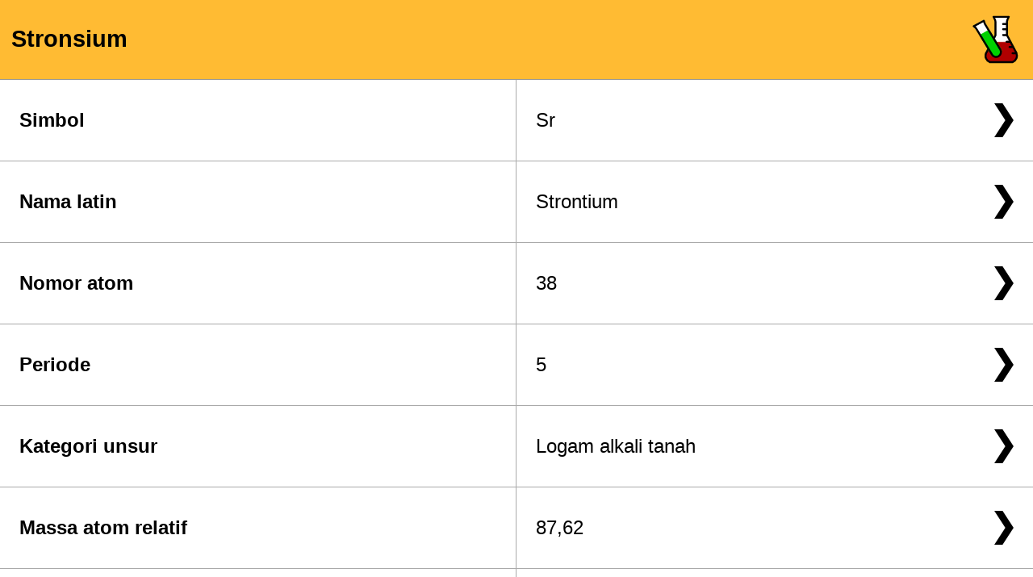

--- FILE ---
content_type: text/html; charset=utf-8
request_url: https://pt.kle.cz/id_ID/stronsium.html
body_size: 1099
content:
<html lang="id"><head><meta http-equiv="content-type" content="text/html; charset=utf-8"/><title>Stronsium - Strontium</title><meta name="description" content="Stronsium - Strontium"/><meta name="keywords" content="Stronsium - Strontium"/><link rel="stylesheet" type="text/css" href="../pt.css" media="all"/><link rel="canonical" href="https://pt.kle.cz/id_ID/stronsium.html"/><link rel="alternate" hreflang="en" href="https://pt.kle.cz/en_US/strontium.html"/><link rel="alternate" hreflang="de" href="https://pt.kle.cz/de_DE/strontium.html"/><link rel="alternate" hreflang="fr" href="https://pt.kle.cz/fr_FR/strontium.html"/><link rel="alternate" hreflang="cs" href="https://pt.kle.cz/cs_CZ/stroncium.html"/><link rel="alternate" hreflang="sk" href="https://pt.kle.cz/sk_SK/stroncium.html"/><link rel="alternate" hreflang="pl" href="https://pt.kle.cz/pl_PL/stront.html"/><link rel="alternate" hreflang="es" href="https://pt.kle.cz/es_ES/estroncio.html"/><link rel="alternate" hreflang="nl" href="https://pt.kle.cz/nl_NL/strontium.html"/><link rel="alternate" hreflang="ru" href="https://pt.kle.cz/ru_RU/strontium.html"/><link rel="alternate" hreflang="et" href="https://pt.kle.cz/et_EE/strontsium.html"/><link rel="alternate" hreflang="sv" href="https://pt.kle.cz/sv_SE/strontium.html"/><link rel="alternate" hreflang="pt" href="https://pt.kle.cz/pt_BR/estroncio.html"/><link rel="alternate" hreflang="it" href="https://pt.kle.cz/it_IT/stronzio.html"/><link rel="alternate" hreflang="da" href="https://pt.kle.cz/da_DK/strontium.html"/><link rel="alternate" hreflang="hu" href="https://pt.kle.cz/hu_HU/stroncium.html"/><link rel="alternate" hreflang="be" href="https://pt.kle.cz/be_BY/strontium.html"/><link rel="alternate" hreflang="hr" href="https://pt.kle.cz/hr_HR/stroncij.html"/><link rel="alternate" hreflang="tr" href="https://pt.kle.cz/tr_TR/stronsiyum.html"/><link rel="alternate" hreflang="fi" href="https://pt.kle.cz/fi_FI/strontium.html"/><link rel="alternate" hreflang="ms" href="https://pt.kle.cz/ms_MY/strontium.html"/><link rel="alternate" hreflang="id" href="https://pt.kle.cz/id_ID/stronsium.html"/><link rel="alternate" hreflang="af" href="https://pt.kle.cz/af_ZA/stronsium.html"/><link rel="alternate" hreflang="uk" href="https://pt.kle.cz/uk_UA/strontium.html"/><link rel="alternate" hreflang="ja" href="https://pt.kle.cz/ja_JP/strontium.html"/><link rel="alternate" hreflang="zh" href="https://pt.kle.cz/zh_CN/strontium.html"/><link rel="alternate" hreflang="ro" href="https://pt.kle.cz/ro_RO/strontiu.html"/><link rel="alternate" hreflang="hi" href="https://pt.kle.cz/hi_HI/strontium.html"/><link rel="alternate" hreflang="si" href="https://pt.kle.cz/si_SI/strontium.html"/><link rel="alternate" hreflang="vi" href="https://pt.kle.cz/vi_VN/stronti.html"/><link rel="shortcut icon" href="/favicon.ico" type="image/x-icon"/><link rel="apple-touch-icon" href="/apple-touch-icon.png"/><link rel="apple-touch-icon-precomposed" href="/apple-touch-icon.png"/><link rel="apple-touch-icon" sizes="57x57" href="/apple-touch-icon-57x57.png"/><link rel="apple-touch-icon" sizes="60x60" href="/apple-touch-icon-60x60.png"/><link rel="apple-touch-icon" sizes="72x72" href="/apple-touch-icon-72x72.png"/><link rel="apple-touch-icon" sizes="76x76" href="/apple-touch-icon-76x76.png"/><link rel="apple-touch-icon" sizes="114x114" href="/apple-touch-icon-114x114.png"/><link rel="apple-touch-icon" sizes="120x120" href="/apple-touch-icon-120x120.png"/><link rel="apple-touch-icon" sizes="144x144" href="/apple-touch-icon-144x144.png"/><link rel="apple-touch-icon" sizes="152x152" href="/apple-touch-icon-152x152.png"/><link rel="image_src" href="/periodic-table.png"/><link rel="previewimage" href="/periodic-table.png"/><link rel="fluid-icon" href="/periodic-table.png" title="Stronsium - Strontium"/><meta name="apple-mobile-web-app-capable" content="yes"/><meta name="viewport" content="width=device-width, initial-scale=1"><meta name="msapplication-TileImage" content="/pt.png"/><meta name="msapplication-TileColor" content="#ffbb33"/><meta name="theme-color" content="#ffbb33"><meta property="og:image" content="https://pt.kle.cz/periodic-table.png"/><meta property="og:title" content="Stronsium - Strontium"/><meta property="og:type" content="article"/><meta property="og:url" content="https://pt.kle.cz/id_ID/stronsium.html"/><meta property="og:description" content="Stronsium - Strontium"/><link rel="manifest" href="/id_ID/manifest.json"></head><body itemscope itemtype="http://schema.org/Breadcrumb"><table id="header" border="0" cellspacing="0" cellpadding="0"><tr><td id="title"><a href="index.html" itemprop="url" title="Stronsium"><h1 itemprop="title">Stronsium</h1></a></td></tr></table><table id="atom" cellspacing="0" cellpadding="0"><tr><th>Simbol</th><td><a href="index.html#Sr" title="Simbol">Sr</a></td></tr><tr><th>Nama latin</th><td><a href="index-ln.html#Strontium" title="Nama latin">Strontium</a></td></tr><tr><th>Nomor atom</th><td><a href="index-an.html#38" title="Nomor atom">38</a></td></tr><tr><th>Periode</th><td><a href="p5.html" title="Periode">5</a></td></tr><tr><th>Kategori unsur</th><td><a href="alkaline-earth-metals.html" title="Kategori unsur">Logam alkali tanah</a></td></tr><tr><th>Massa atom relatif</th><td><a href="index-am.html#38" title="Massa atom relatif">87,62</a></td></tr><tr><th>Grup</th><td><a href="iia.html" title="Grup">II.A</a></td></tr><tr><th>Elektronegativitas</th><td><div>1,0</div></td></tr><tr><th>Bilangan oksidasi</th><td><div>2</div></td></tr><tr><th>Konfigurasi elektron</th><td><div>1s<sup>2</sup> 2s<sup>2</sup> 2p<sup>6</sup> 3s<sup>2</sup> 3p<sup>6</sup> 3d<sup>10</sup> 4s<sup>2</sup> 4p<sup>6</sup> 5s<sup>2</sup></div></td></tr><tr><th>Massa jenis [g/cm<sup>3</sup>]</th><td><div>2,6</div></td></tr><tr><th>Keadaan</th><td><div>Padat</div></td></tr><tr><th>Titik lebur [°C]</th><td><div>769</div></td></tr><tr><th>Titik didih [°C]</th><td><div>1384</div></td></tr><tr><th>Jari-jari atom [pm]</th><td><div>219</div></td></tr><tr><th>Jari-jari kovalen [pm]</th><td><div>182</div></td></tr><tr><th>Konduktivitas termal [W m<sup>-1</sup>K<sup>-1</sup>]</th><td><div>35,3</div></td></tr><tr><th>Kapasitas panas [J K<sup>-1</sup>g<sup>-1</sup>]</th><td><div>0,3</div></td></tr><tr><th>Penemuan</th><td><div>1790</div></td></tr><tr><th>Kekerasan [<a href="mohs.html" title="Skala Mohs">Skala Mohs</a>]</th><td><div>1,8</div></td></tr><tr><th>Konduktivitas listrik [S m<sup>-1</sup>]</th><td><div>2 &middot; 10<sup>6</sup></div></td></tr><tr><th>Energi ionisasi pertama [eV]</th><td><div>5,6948</div></td></tr><tr><th>Energi ionisasi kedua [eV]</th><td><div>11,03</div></td></tr><tr><th>Energi ionisasi ketiga [eV]</th><td><div>43,6</div></td></tr><tr><th>Isotop stabil</th><td><div>4</div></td></tr><tr><th>Isotop tidak stabil</th><td><div>13</div></td></tr></table><ul class="tbmenu"><li><a href="index.html" title="Tabel Periodik">Tabel Periodik</a></li><li><a href="language.html" title="Bahasa">Bahasa</a></li><li><a href="download.html" title="Unduh">Unduh</a></li></ul></body></html>